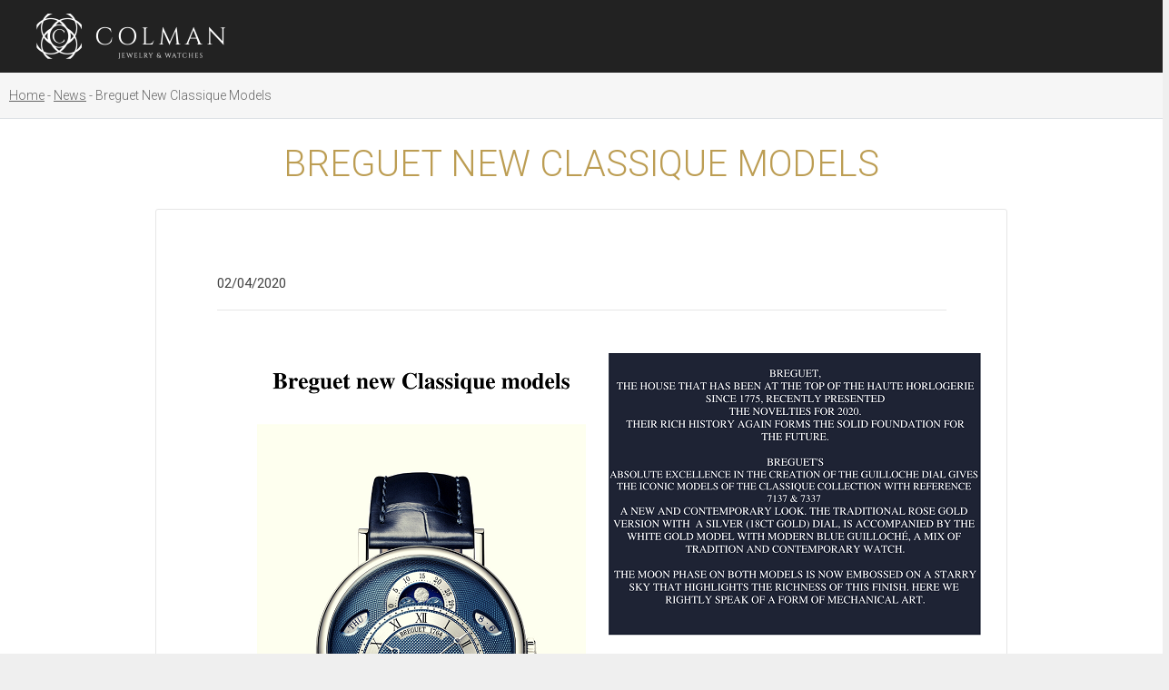

--- FILE ---
content_type: text/html; charset=utf-8
request_url: https://colman.be/EN/news/breguet-classique/
body_size: 9074
content:

<!DOCTYPE html>
<html lang="en-gb">
<head>
	<!-- Google Tag Manager -->
	<script defer>(function(w,d,s,l,i){w[l]=w[l]||[];w[l].push({'gtm.start':
	new Date().getTime(),event:'gtm.js'});var f=d.getElementsByTagName(s)[0],
	j=d.createElement(s),dl=l!='dataLayer'?'&l='+l:'';j.async=true;j.src=
	'https://www.googletagmanager.com/gtm.js?id='+i+dl;f.parentNode.insertBefore(j,f);
	})(window,document,'script','dataLayer','GTM-NJTKZLF');</script>
	<!-- End Google Tag Manager -->
	<meta http-equiv="X-UA-Compatible" content="IE=edge">
	<meta charset="utf-8" />
    <meta name="viewport" content="width=device-width">
	<meta name="format-detection" content="telephone=no">
    <title>Colman</title><meta property="og:title" content="Colman" /><meta name="description" content="&#xA;" /><meta property="og:description" content="&#xA;" /><meta name="keywords" content="" /><meta property="og:url" content="http://colman.be/en/news/breguet-classique/" /><meta property="og:image" content="http://colman.be/images/logo.png" /><meta property="og:site_name" content="Colman" /><meta property="og:type" content="website" />
	<link rel="apple-touch-icon" sizes="180x180" href="/apple-touch-icon.png">
	<link rel="icon" type="image/png" sizes="32x32" href="/favicon-32x32.png">
	<link rel="icon" type="image/png" sizes="16x16" href="/favicon-16x16.png">
	<link rel="manifest" href="/site.webmanifest">
	<link rel="mask-icon" href="/safari-pinned-tab.svg" color="#ba9f53">
	<link rel="canonical" href="https://colman.be/en/news/breguet-classique/">
	<meta name="msapplication-TileColor" content="#222">
	<meta name="theme-color" content="#222">
	<link rel="preconnect" href="https://fonts.googleapis.com">
	<link rel="preconnect" href="https://fonts.gstatic.com" crossorigin>
	<link href="https://fonts.googleapis.com/css2?family=Roboto:wght@300;400;500;700&display=swap" rel="stylesheet">
	<link href="https://fonts.googleapis.com/css2?family=Roboto+Slab:wght@700&display=swap" rel="stylesheet">
	<link href="https://yourdailydrive.com/fontawesome/fontawesome-all.min.css" rel="stylesheet" crossorigin="anonymous" media="print" onload="this.media='all'"/>
	<link href="https://cdnjs.cloudflare.com/ajax/libs/select2/4.0.6-rc.0/css/select2.min.css" rel="stylesheet" media="print" onload="this.media='all'"/>
	<link rel="stylesheet" href="https://code.jquery.com/mobile/1.4.5/jquery.mobile-1.4.5.min.css" media="print" onload="this.media='all'"/>
	<link rel="stylesheet" href="https://cdn.jsdelivr.net/gh/orestbida/cookieconsent@v2.8.9/dist/cookieconsent.css" media="print" onload="this.media='all'">
	<link href="/css/default.css?v=59" rel="stylesheet" />
   	<script src="//ajax.googleapis.com/ajax/libs/jquery/1.11.1/jquery.min.js"></script>
	<script src="/scripts/ecom.js?v=8" ></script>
	<link rel="alternate" hreflang="en-gb" href="https://colman.be/en/news/breguet-classique/" /><link rel="alternate" hreflang="en-us" href="https://colman.be/en/news/breguet-classique/" /><link rel="alternate" hreflang="en" href="https://colman.be/en/news/breguet-classique/" /><link rel="alternate" hreflang="nl-be" href="https://colman.be/nl/news/breguet-classique/" /><link rel="alternate" hreflang="nl-nl" href="https://colman.be/nl/news/breguet-classique/" /><link rel="alternate" hreflang="nl" href="https://colman.be/nl/news/breguet-classique/" /><link rel="alternate" hreflang="x-default" href="https://colman.be/nl/news/breguet-classique/" />
	<script type='application/ld+json'>
	{
	  "@context": "http://www.schema.org",
	  "@type": "JewelryStore",
	  "name": "Colman",
	  "url": "https://colman.be/",
	  "sameAs": [
		 "https://www.facebook.com/ColmanAntwerpen/"
	  ],
	  "logo": "https://colman.be/images/logo.png",
      "description":"",
	  "image": "https://colman.be/media/11911/a01.jpg",
	  "priceRange": "$$$$",
	  "address": [
			{
		 "@type": "PostalAddress",
		 "streetAddress": "Eiermarkt 7",
		 "addressLocality": "Antwerpen",
		 "postalCode": "2000",
		 "addressCountry": "België"
	  },
	{
		 "@type": "PostalAddress",
		 "streetAddress": "Elizabetlaan 17",
		 "addressLocality": "Knokke",
		 "postalCode": "8300",
		 "addressCountry": "België"
	  },
	{
		 "@type": "PostalAddress",
		 "streetAddress": "Place du Grand Sablon 20",
		 "addressLocality": "Brussel",
		 "postalCode": "1000",
		 "addressCountry": "België"
	  }
		],
	  "geo": {
		 "@type": "GeoCoordinates",
		 "latitude": "51.2195582",
		 "longitude": "4.4007605"
	  },
	  "hasMap": "https://www.google.be/maps/place/Colman/@51.2195546,4.4008356,17z/data=!3m1!4b1!4m5!3m4!1s0x47c3f6f773f6f733:0x3db7596fc984270a!8m2!3d51.2195513!4d4.4030243",
	   "openingHours": "Mo 10:00-18:00 Tu 10:00-18:00 We 10:00-18:00 Th 10:00-18:00 Fr 10:00-18:00 Sa 10:00-18:00",
	  "telephone": "+3232311111"
	}
	</script>	
	
<script>
    function fbShare() {
        FB.ui({
            method: 'share',
			href: 'http://colman.be/en/news/breguet-classique/',
        });
    }

    window.fbAsyncInit = function() {
        FB.init({
            appId      : '765941577077592',
            xfbml      : true,
            version    : 'v2.3'
        });
    };

    (function(d, s, id){
        var js, fjs = d.getElementsByTagName(s)[0];
        if (d.getElementById(id)) {return;}
        js = d.createElement(s); js.id = id;
        js.src = "//connect.facebook.net/en_US/sdk.js";
        fjs.parentNode.insertBefore(js, fjs);
    }(document, 'script', 'facebook-jssdk'));
	$(document).ready(function(){
		var twitterShare = document.querySelector('[data-js="twitter-share"]');

		  $('[data-js="twitter-share"]').click(function(e) {
		  e.preventDefault();
		  var twitterWindow = window.open('https://twitter.com/share?url=' + document.URL, 'twitter-popup', 'height=500,width=600');
		  if(twitterWindow.focus) { twitterWindow.focus(); }
			return false;
		  });
	});
</script>

</head>
<body>
	<!-- Google Tag Manager (noscript) -->
	<noscript><iframe src="https://www.googletagmanager.com/ns.html?id=GTM-NJTKZLF"
	height="0" width="0" style="display:none;visibility:hidden"></iframe></noscript>
	<!-- End Google Tag Manager (noscript) -->
    <header>
		<a class="logo" href="/en/" title="Colman jewelry and watches"><img src="/images/logo.png" alt="Colman jewelry and watches"/></a>
		<div class="menu-holder">
			<nav class="main-menu">
				<a href="/en/jewels//">Jewels</a><a href="/en/watches/">Watches</a><a href="/en/rolex/">Rolex</a><a href="/en/magazines/">Magazine</a><a href="/en/about/">About us</a><a href="/en/contact//">Contact</a>
			</nav>
		</div>
        <nav class="side-menu">
			<a title="View my bag" href="#" onclick="toggleBasket();return false;" class="basket"><i class="fal fa-shopping-cart"></i><em>0</em></a>
			<a href="/en/private/wishlist/" class="wishlist"><i class="fal fa-heart"></i><em>0</em></a>
			
						<a class="login" href="#" onclick="jQuery('#popupLoginForm').fadeIn(300);return false;"><i class="fal fa-lock"></i></a>
				
            <a href="#" class="mob-mnu-btn" onclick="$('.mob-mnu').slideToggle(300); return false;"><i class="far fa-bars"></i></a>
			<div class="mobile-hide rolex"><div id= "rolex-retailer-clock"></div><a href="/en/rolex/" class="clicker"></a></div>
			<script src="https://static.rolex.com/retailers/clock/retailercall.js"></script>
			<script>
			var rdp = new RolexRetailerClock();
			var rdpConfig = {
			dealerAPIKey: 'fe77293d52e9a39528f0a0d7c1fa342c',
			lang: 'EN',
			colour: 'silver'
			}
			try {
			rdp.getRetailerClock(rdpConfig);
			} catch (err) {}
			</script>
			<div class="langs">
			<div class="lang-ddl ddl"><a href="/en/news/breguet-classique/" class="active">
	EN</a><a href="/nl/news/breguet-classique/">
NL</a></div>
			</div>
        </nav>
        <div class="mob-mnu">
            <nav>
                <a href="/en/jewels//">Jewels</a><a href="/en/watches/">Watches</a><a href="/en/rolex/">Rolex</a><a href="/en/magazines/">Magazine</a><a href="/en/about/">About us</a><a href="/en/contact//">Contact</a>
            </nav>
			<div class="langs">
			<div class="lang-ddl ddl"><a href="/en/news/breguet-classique/" class="active">
	EN</a><a href="/nl/news/breguet-classique/">
NL</a></div>
			</div>
			<div class="rolex mobile"><div id="rolex-retailer-clock-mobile"></div><a href="/en/rolex.aspx" class="clicker"></a></div>
			<script>
				$(document).ready(function(){
					setTimeout(function(){
					$("#rolex-retailer-clock-mobile").html($("#rolex-retailer-clock").html());
					},1000);
					
				});
			</script>
        </div>
    </header>
    <content>
        
<div class="sub-header">
	
<div class="breadcrumb">
    <div class="cc">
        <a href="/en/"><span>Home</span></a><a href="/en/news/"><span>News</span></a>Breguet New Classique Models
    </div>
</div>



	
    <div class="cc">
 <div class="product-actions">
<a href="/en/news/breguet-tourbillon/"><i class="fal fa-angle-left"></i></a>
<a href="/en/news/"><i class="fal fa-times"></i></a>
<a href="/en/news/meistersingerantwerpen/"><i class="fal fa-angle-right"></i></a>

</div>
</div>


</div>
<div class="bg-white news-detail">
       <div class="cc extra-small" itemscope itemtype="http://schema.org/Article">
		   <meta itemprop='image' content="https://colman.be//media/25615/7137BBY59VU_wristshot_300dpi.jpg"/>
		   <span itemprop="publisher" itemscope itemtype="http://schema.org/Organization">
		      <meta itemprop="name" content="Colman"/>
			   <meta itemprop="url" content="https://colman.be/"/>
			   <span itemprop="logo" itemscope itemtype="http://schema.org/ImageObject">
				   <meta itemprop="url" content="https://colman.be/images/logo.png"/>
			   </span>
		   </span>
		   <meta itemprop="author" content="Colman"/>
		   <h1 itemprop="headline">Breguet New Classique Models</h1>
           <div class="white-box m5 text-content"> 
			   <div class="date"><span itemprop="datePublished">02/04/2020</span><div class="pull-right social">
				   <a href="#" onclick="fbShare();return false"><i class="fab fa-facebook"></i></a>
				   <a href="#" data-js="twitter-share"><i class="fab fa-twitter"></i></a>
				   </div></div>

			   <hr/>
			   <div itemprop="mainEntityOfPage">
			   <p><a href="https://colman.be/EN/watches.aspx?ma=3210,3212&amp;se=1&amp;st=ma,"><img alt="" src="https://colman.be/uploads/images/content/darkandcreamspecialscoffeephotocollage(1)_c4438f37-7e3c-467b-9600-0abb2efff30d.png" style="height:720px; width:900px" /></a></p>

			   </div>
		   </div>
       </div>
	</div>

    </content>
   <footer>
        <div class="cc">
            <div class="row g5">
                <div class="col xl-2 lg-3 md-4 xs-6 footer-location"><strong>Colman Antwerp</strong><p>Eiermarkt 7<br />2000 Antwerp - Belgium</p><p><a href="tel:+32 3 231 11 11">+32 3 231 11 11</a><br /><a href="mailto:antwerpen@colman.be">antwerpen@colman.be</a></p>BE0646.673.957<br /><br /></div><div class="col xl-2 lg-3 md-4 xs-6 footer-location"><strong>Espace Rolex</strong><p>Eiermarkt 9<br />2000 Antwerp - Belgium</p><p><a href="tel:+32 3 231 11 11">+32 3 231 11 11</a><br /><a href="mailto:rolex@colman.be">rolex@colman.be</a></p>BE0646.673.957<br /><br /></div><div class="col xl-2 lg-3 md-4 xs-6 footer-location"><strong>Colman Knokke</strong><p>Elizabetlaan 17<br />8300 Knokke - Belgium</p><p><a href="tel:+32 50 96 96 44">+32 50 96 96 44</a><br /><a href="mailto:knokke@colman.be">knokke@colman.be</a></p>BE 0646.670.789<br /><br /></div><div class="col xl-2 lg-3 md-4 xs-6 footer-location"><strong>Messika Boutique</strong><p>Place du Grand Sablon 20<br />Brussels</p><p><a href="tel:+32 2 669 88 80">+32 2 669 88 80</a><br /><a href="mailto:messika@colman.be">messika@colman.be</a></p>BE0688.627.150<br /><br /></div><div class="col xl-2 lg-3 md-4 xs-6 footer-location"><strong>Jaeger-LeCoultre Boutique</strong><p>Schuttershofstraat 37<br />2000 Antwerp - Belgium</p><p><a href="tel:+32 3 269 99 99">+32 3 269 99 99</a><br /><a href="mailto:jaeger-lecoultre@colman.be">jaeger-lecoultre@colman.be</a></p>BE0646.673.957<br /><br /></div><div class="col xl-2 lg-3 md-4 xs-6 footer-location"><strong>Tag Heuer Boutique</strong><p>Place du Grand Sablon 19<br />1000 Brussels - Belgium</p><p><a href="tel:+32 2 369 22 22">+32 2 369 22 22</a><br /><a href="mailto:tagheuer@colman.be">tagheuer@colman.be</a></p>BE0688.627.150<br /><br /></div>
                 <div class="col xl-2 lg-12">
					 <strong>Customer service</strong>
					 <div class="footer-navi">
						 <a href="/en/order/">How to order</a><a href="/en/pay/">Payment</a><a href="/en/delivery/">Delivery</a><a href="/en/return/">Return &amp; Complaints</a>
					 </div>
				</div>
                <div class="col xl-12 social-row">
                    		<div class="social">
                                <a target="_blank" href="https://www.facebook.com/Colman-Antwerpen-358975419813"><i class="fab fa-facebook"></i></a>
                                <a target="_blank" href="https://twitter.com/colmanantwerp"><i class="fab fa-twitter"></i></a>
                         		<a target="_blank" href="https://nl.pinterest.com/colmanwatches/"><i class="fab fa-pinterest"></i></a>
                                <a target="_blank" href="https://www.instagram.com/colman.jewelry.watches/"><i class="fab fa-instagram"></i></a>
                            </div>
                        	
                </div>
            </div>
            <div class="row g5">
                <div class="col xl-12">
                    <div class="copyright">
						&copy;2026 Colman - All rights reserved  | <a href="/en/terms/">General conditions</a> | <a href="/en/privacy/">Privacy policy</a> | <a href="/en/cookies/">Cookies</a> | website by <a href="http://webwave.be" target="_blank">webwave</a>
                    </div>
                </div>
            </div>
        </div>
    </footer>
	
	<div class="popup-overlay" id="popupLoginForm" style="display:none;">
		<div class="popup" id="popupLogin">
			<div class="popup-header">
				<h2>Login</h2>
				<div class="tools">
					<div class="tools-menu-holder">
						<a class="tools-menu-btn" href="#" onclick="jQuery('.popup-overlay').fadeOut(300);return false;"><i class="fal fa-times"></i></a>
					</div>
				</div>
			</div>
			<div class="popup-content">
				<div class="form">
					<div class="msg-error" id="divValidationError">
						Your account is not yet activated.
					</div>
					<div class="msg-error" id="divError">
						Email or password invalid
					</div>
					<div class="input-group">
						<label>Login</label>
						<input type="text" id="txtUsername" placeholder="Your email address"/>
					</div>
					<div class="input-group">
						<label>Password</label>
						<input type="password" id="txtPassword" placeholder="Your password"/>
					</div>
					<div class="input-group">
						<div class="chk">
						<input type="checkbox" id="chkRemember"/><label for="chkRemember">Remember me</label>
						</div>
					</div>
					<div class="input-btns">
						<a href="#" onclick="doLogin();return false;" class="cta pull-left"><span>Login</span></a>
						<div class="pull-right">
							<a href="#" onclick="jQuery('#popupLogin').fadeOut(300,function(){jQuery('#popupPassword').fadeIn(300);});return false;">Forgot password?</a>
						</div>
					</div>
				</div>
				<div class="popup-footer">
					If you don't have an account, &nbsp;<a href="/en/register/">register here</a>
				</div>
			</div>
		</div>
		<div class="popup" id="popupPassword" style="display:none;">
			<div class="popup-header">
				<h2>Forgot password</h2>
				<div class="tools">
					<div class="tools-menu-holder">
						<a class="tools-menu-btn" href="#" onclick="jQuery('#popupPassword').fadeOut(300,function(){jQuery('#popupLogin').fadeIn(300)});;return false;"><i class="fal fa-times"></i></a>
					</div>
				</div>
			</div>
			<div class="popup-content">
				<div class="form">
					<div class="msg-error" id="divPaswordError">
						No account associated with this email
					</div>
					<div class="input-group">
						<label>Login</label>
						<input type="text" id="txtPasswordUsername" placeholder="Your email address"/>
					</div>
					<div class="input-btns">
						<a href="#" onclick="requestPassword();return false;" class="cta pull-left"><span>Request reset</span></a>
					</div>
				</div>
			</div>
		</div>
		<div class="popup" id="popupPasswordSuccess" style="display:none;">
			<div class="popup-header">
				<h2>Forgot password</h2>
				<div class="tools">
					<div class="tools-menu-holder">
						<a class="tools-menu-btn" href="#" onclick="jQuery('#popupPasswordSuccess').fadeOut(300,function(){jQuery('#popupLogin').fadeIn(300)});return false;"><i class="fal fa-times"></i></a>
					</div>
				</div>
			</div>
			<div class="popup-content">
				<p><span>An email containing a link has been send to your email address. When you click on this link you will be taken to a page to reset your password.</span></p>
				<div class="tc">
					<a href="#" onclick="jQuery('#popupPasswordSuccess').fadeOut(300,function(){jQuery('#popupLogin').fadeIn(300)});return false;" class="cta"><span>Close</span></a>
				</div>
			</div>
		</div>
	</div>
	<div class="modal-overlay" onclick="jQuery('body').removeClass('open-right');"></div>
	<div class="off-site right" id="pnlBasket">
		<div class="off-site-header">
		<div class="off-site-title">My basket</div>
			<a href="#" class="close"><i class="fal fa-times"></i></a>
		</div>
		<div class="basket-item-template">
					<a href="[url]" class="basket-popup-item">
							<div class="content">
								<div class="img">
									<img src="[img]?w=50" alt="item" loading="lazy">
								</div>
								<strong>[line1]</strong>
								[line2]
							</div>
							<div class="price">
								[price]
								<span>[quantity]</span>
							</div>
					</a>
					</div>
					<div class="basket-popup-items">
						
					</div>
					<div class="basket-popup-totals">
						<div class="basket-popup-totals-row">
							<label>
								Total amount
								<em>VAT included</em>
							</label>
							<span class="total"></span>
						</div>
						
					</div>
					<div class="basket-popup-empty" style="display:none">
						<p>There are currently no products in your basket</p>

					</div>
					<div class="basket-popup-footer">
						<a href="/en/basket/" class="cta no-bg">Edit basket</a>
						<a href="/en/basket/checkout/" class="cta gold"><span>Checkout</span></a>
					</div>
		
	</div>
	<div id="ContentPlaceHolderDefault_CookieBannerV2_60_pnlBanner">
	
    <script defer src="https://cdn.jsdelivr.net/gh/orestbida/cookieconsent@v2.8.9/dist/cookieconsent.js"></script>
    <script>
        // Define dataLayer and the gtag function.
        window.dataLayer = window.dataLayer || [];
        function gtag() { dataLayer.push(arguments); }

        function AnalyticsConsentGranted() {
            gtag('consent', 'update', {
                'analytics_storage': 'granted'
            });
        }
        function TargetingConsentGranted() {
            gtag('consent', 'update', {
                'ad_storage': 'granted',
                'ad_user_data': 'granted'
            });
        }
        function PersonalisationGranted() {
            gtag('consent', 'update', {
                'ad_storage': 'granted',
                'ad_personalization': 'granted'
            });
        }
        function AnalyticsConsentRevoked() {
            gtag('consent', 'update', {
                'analytics_storage': 'denied'
            });
        }
        function TargetingConsentRevoked() {
            gtag('consent', 'update', {
                'ad_storage': 'denied',
                'ad_user_data': 'denied'
            });
        }
        function PersonalisationRevoked() {
            gtag('consent', 'update', {
                'ad_personalization': 'denied'
            });
        }
        function grandRolex() {
            setCookie("rlx-consent", 'true', 30);
        }
        function revokeRolex() {
            setCookie("rlx-consent", 'false', 30);
        }
        window.addEventListener('load', function () {

            setCookie("rlx-consent", 'false', 30);
            // Default ad_storage to 'denied'.
            gtag('consent', 'default', {
                'ad_storage': 'denied',
                'ad_user_data': 'denied',
                'ad_personalization': 'denied',
                'analytics_storage': 'denied'
            });

            revokeFBQ();
            revokeRolex();

            // obtain plugin
            var cc = initCookieConsent();

            // run plugin with your configuration
            cc.run({
                current_lang: 'en',
                autoclear_cookies: true,                   // default: false
                page_scripts: true,                        // default: false
                gui_options: {
                    consent_modal: {
                        layout: 'box',               // box/cloud/bar
                        position: 'bottom left'         // enable to invert buttons
                    }
                },
                autorun: true,
                onAccept: function (cookie) {
                    if (cc.allowedCategory('analytics')) {
                        AnalyticsConsentGranted();
                        grandRolex();
                    }
                    else {
                        AnalyticsConsentRevoked();
                        revokeRolex();
                    }
                    if (cc.allowedCategory('targeting')) {
                        TargetingConsentGranted();
                        PersonalisationGranted();
                        grantFBQ();
                    }
                    else {
                        TargetingConsentRevoked();
                        PersonalisationRevoked();
                        revokeFBQ();
                    }
                   
                },

                languages: {
                    'en': {
                        consent_modal: {
                            title: "This website uses cookies",
                            description: "<p>We, and third parties, use cookies on our website. We use cookies to track statistics, save your preferences, and for marketing purposes (for example, tailoring advertisements). You can <button class='cc-link' data-cc='c-settings'>adjust your preferences here</button>.</p><p>By clicking &lsquo;Accept and continue&rsquo;, you agree to the use of all cookies as described in our <a href='/en/privacy/'>privacy and cookie policy</a>.</p>",
                            primary_btn: {
                                text: "Accept and continue",
                                role: 'accept_all'              // 'accept_selected' or 'accept_all'
                            },
                            secondary_btn: {
                                text: "Only necessary",
                                role: 'accept_necessary'        // 'settings' or 'accept_necessary'
                            },
                        },
                        settings_modal: {
                            title: "Manage your preferences",
                            save_settings_btn: "Save preferences",
                            accept_all_btn: "Accept and continue",
                            reject_all_btn: "Only necessary",
                            close_btn_label: 'Close',
                            cookie_table_headers: [
                                { col1: 'Name' },
                                { col2: 'Domain' },
                                { col3: 'Expiration' },
                                { col4: 'Description' }
                            ],
                            blocks: [
                                {
                                    title: "Use of cookies",
                                    description: "<p>We use cookies for the basic functionality of the website and to improve your experience. You can choose per category whether or not these cookies may be used.</p><p>For more details about the cookies used, please read our&nbsp;<a href='/en/privacy/'>privacy statement</a>.</p>"
                                }, {
                                    title: "Necessary cookies ",
                                    description: "<p>These cookies are essential for the functioning of the site.</p>",
                                    toggle: {
                                        value: 'necessary',
                                        enabled: true,
                                        readonly: true
                                    }
                                }, {
                                    title: "Functional cookies",
                                    description: "<p>Functional cookies provide a better browsing experience by remembering information that influences how the website behaves and looks, such as your preferred language or the region you are in.</p>",
                                    toggle: {
                                        value: 'functional',
                                        enabled: true,
                                        readonly: false
                                    }
                                }, {
                                    title: "Performantie en analyse ",
                                    description: "<p>These cookies allow the website to remember the choices you have made in the past</p>",
                                    toggle: {
                                        value: 'analytics',     // your cookie category
                                        enabled: false,
                                        readonly: false
                                    }
                                }, {
                                    title: "Advertising and targeting",
                                    description: "<p>These cookies collect information about how you use the website, which pages you visited, and which links you clicked. All of the data is anonymized and cannot be used to identify you.</p>",
                                    toggle: {
                                        value: 'targeting',
                                        enabled: false,
                                        readonly: false
                                    }
                                }
                            ]
                        }
                    }
                }
            });
        });
        var isFBQRevoked = false;
        var isFBQGranted = false;

        function revokeFBQ() {
            if (typeof fbq !== 'undefined') {
                fbq('consent', 'revoke');
                isFBQRevoked = true;
            } else {
                setTimeout(function () {
                    revokeFBQ();
                }, 100)
            }
        }

        function grantFBQ() {
            if (!isFBQGranted) {
                if (typeof fbq !== 'undefined' && isFBQRevoked) {
                    fbq('consent', 'grant');
                    isFBQGranted = true;
                } else {
                    setTimeout(function () {
                        grantFBQ();
                    }, 100)
                }
            }
        }



    </script>

</div>


	<script defer src="https://cdnjs.cloudflare.com/ajax/libs/select2/4.0.6-rc.0/js/select2.min.js"></script>
	<script>
		var selectedLanguage = 'EN';
		$(document).ready(function(){
			checkBasket();
			checkWishlist();
			$(".off-site-header a.close").click(function(e){e.preventDefault();$('body').removeClass("open-right");});
		});
		
		function matchStart(params, data) {
		  // If there are no search terms, return all of the data
		  if ($.trim(params.term) === '') {
			return data;
		  }

		  var modifiedData=null;
		  var parts = data.text.toUpperCase().split('|');
			$.each(parts, function( index, value ) {
				if (value.toUpperCase().indexOf(params.term.toUpperCase()) == 0) {
					modifiedData = data;
				}
			});
			
			return modifiedData;
		  
		}
		function toggle(ell)
		{
			$(".ddl").not(ell).not(".lang-ddl").slideUp(300);
			$(ell).slideToggle(300);
		}
	</script>
	
</body>
</html>
